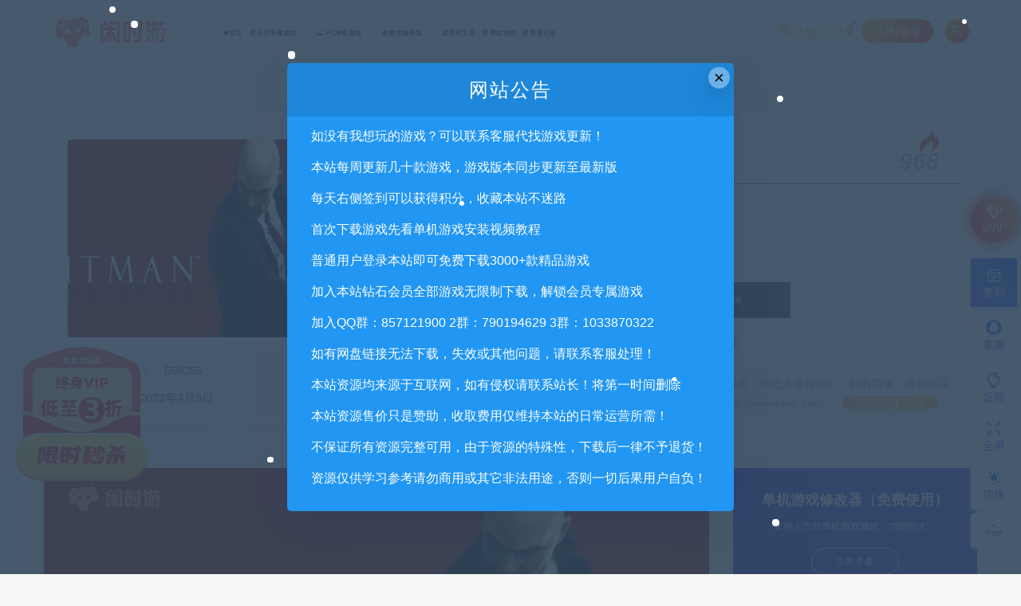

--- FILE ---
content_type: text/html; charset=UTF-8
request_url: https://xianshivip.com/2580.html
body_size: 20519
content:
<!DOCTYPE html>
<html lang="zh-CN">
<head>
	<meta charset="UTF-8">
	<meta http-equiv="X-UA-Compatible" content="IE=edge">
	<meta name="viewport" content="width=device-width, initial-scale=1">
	<link rel="profile" href="https://gmpg.org/xfn/11">
	<link href="https://xianshivip.com/wp-content/uploads/2022/03/1647262608-d02a42d9cb3dec9.ico" rel="icon">
  <title>杀手5：赦免/Hitman: Absolution-闲时游-专注于精品资源分享</title>
	<meta name='robots' content='max-image-preview:large' />
        <meta property="og:title" content="杀手5：赦免/Hitman: Absolution">
        <meta property="og:description" content="关于这款游戏 特工47在机构的背叛下被警察追捕，发现自己在一个腐败而曲折的世界中寻求救赎。 主要特征 ...">
        <meta property="og:type" content="article">
        <meta property="og:url" content="https://xianshivip.com/2580.html">
        <meta property="og:site_name" content="闲时游-专注于精品资源分享">
        <meta property="og:image" content="https://xianshivip.com/wp-content/uploads/2022/04/1649447712-2dcf47c376c1d6e.jpg">
    <link rel='stylesheet' id='prism-style-css'  href='https://xianshivip.com/wp-content/plugins/Pure-Highlightjs/highlight/styles/Twilight.css?ver=0.9.2' type='text/css' media='all' />
<link rel='stylesheet' id='pure-highlightjs-css-css'  href='https://xianshivip.com/wp-content/plugins/Pure-Highlightjs/assets/pure-highlight.css?ver=0.1.0' type='text/css' media='all' />
<link rel='stylesheet' id='external-css'  href='https://xianshivip.com/wp-content/themes/ripro/assets/css/external.css?ver=8.9.0' type='text/css' media='all' />
<link rel='stylesheet' id='sweetalert2-css'  href='https://xianshivip.com/wp-content/themes/ripro/assets/css/sweetalert2.min.css?ver=8.9.0' type='text/css' media='all' />
<link rel='stylesheet' id='app-css'  href='https://xianshivip.com/wp-content/themes/ripro/assets/css/app.css?ver=8.9.0' type='text/css' media='all' />
<link rel='stylesheet' id='diy-css'  href='https://xianshivip.com/wp-content/themes/ripro/assets/css/diy.css?ver=8.9.0' type='text/css' media='all' />
<link rel='stylesheet' id='fancybox-css'  href='https://xianshivip.com/wp-content/themes/ripro/assets/css/jquery.fancybox.min.css?ver=8.9.0' type='text/css' media='all' />
<script type='text/javascript' src='https://xianshivip.com/wp-content/themes/ripro/assets/js/jquery-2.2.4.min.js?ver=2.2.4' id='jquery-js'></script>
<script type='text/javascript' src='https://xianshivip.com/wp-content/themes/ripro/assets/js/plugins/sweetalert2.min.js?ver=8.9.0' id='sweetalert2-js'></script>
<meta name="keywords" content="枪战射击">
<meta name="description" content="关于这款游戏 特工47在机构的背叛下被警察追捕，发现自己在一个腐败而曲折的世界中寻求救赎。 主要特征   	展示Glacier 2™技术：《杀手：绝对》是从头开始制作的，具有电影故事，独特的艺术指导以及高度原创的游戏和声音设计。  	自由选择：追踪您的猎物，与他们战斗或在前进时适...">
<link rel='stylesheet' id='wbs-style-dlipp-css'  href='https://xianshivip.com/wp-content/plugins/riprodl/assets/riprodl.css' type='text/css' media='all' /><link rel='stylesheet' id='aliicon'  href='//at.alicdn.com/t/font_839916_ncuu4bimmbp.css?ver=5.4-alpha-46770' type='text/css' media='all' /><link rel='stylesheet' id='wbs-style-dlipp-css'  href='https://xianshivip.com/wp-content/plugins/riprodl/assets/prism.css' type='text/css' media='all' />		<style type="text/css" id="wp-custom-css">
			.uposts .codesign-cover {
   position:absolute;
   left:0;
   right:0;
   top:0;
   bottom:0;
   background:#00000000;
   border-radius:4px 4px 0 0;
   z-index:0;
}
.post-list .cao-cover img {
   display:none;
}		</style>
			<!-- HTML5 shim, for IE6-8 support of HTML5 elements. All other JS at the end of file. -->
    <!--[if lt IE 9]>
      <script src="https://xianshivip.com/wp-content/themes/ripro/assets/js/html5shiv.js"></script>
      <script src="https://xianshivip.com/wp-content/themes/ripro/assets/js/respond.min.js"></script>
    <![endif]-->
    <script src="//at.alicdn.com/t/font_1208165_7qnah1qoq8w.js"></script>
<link rel="stylesheet" href="//at.alicdn.com/t/font_1444248_u240hsu9sns.css"> 
<script type='text/javascript' src='/wp-content/themes/ripro/assets/js/jquery.SuperSlide.2.1.1.js'></script>
</head>

<body class="post-template-default single single-post postid-2580 single-format-standard  max_width navbar-sticky sidebar-right pagination-numeric">

<div class="site" data-align>
    
<header class="site-header frosted navFix" id="navHeight">
      <div class="container">
      <div class="navbar">
      <div class="logo-wrapper">
              <a href="https://xianshivip.com/">
          <img class="logo regular tap-logo" src="https://xianshivip.com/wp-content/uploads/2022/03/1647332640-96d6f2e7e1f705a.png" data-dark="" alt="闲时游-专注于精品资源分享">
        </a>
            </div>
      <div class="sep"></div>
      
      <nav class="main-menu hidden-xs hidden-sm hidden-md">
        
        <ul id="menu-%e9%a6%96%e9%a1%b5" class="nav-list u-plain-list"><li id="menu-item-11" class="menu-item menu-item-type-custom menu-item-object-custom menu-item-home menu-item-11"><a href="https://xianshivip.com/"><i class="fa fa-home"></i>首页</a></li>
<li id="menu-item-47" class="menu-item menu-item-type-taxonomy menu-item-object-category menu-item-has-children menu-item-47"><a href="https://xianshivip.com/%e4%bc%9a%e5%91%98%e4%b8%93%e5%b1%9e%e6%b8%b8%e6%88%8f"><i class="fa fa-wordpress fa-spin fa-2g fa-fw" style="color:green"></i>会员专属游戏</a>
<ul class="sub-menu">
	<li id="menu-item-48" class="menu-item menu-item-type-taxonomy menu-item-object-category menu-item-48"><a href="https://xianshivip.com/%e4%bc%9a%e5%91%98%e4%b8%93%e5%b1%9e%e6%b8%b8%e6%88%8f/%e6%9c%88%e5%ba%a6%e4%bc%9a%e5%91%98%e4%b8%93%e5%b1%9e"><i class="hongse"></i>月度会员专属<span class="num">279</span></a></li>
	<li id="menu-item-53" class="menu-item menu-item-type-taxonomy menu-item-object-category menu-item-53"><a href="https://xianshivip.com/%e4%bc%9a%e5%91%98%e4%b8%93%e5%b1%9e%e6%b8%b8%e6%88%8f/%e6%b0%b8%e4%b9%85%e4%bc%9a%e5%91%98%e4%b8%93%e5%b1%9e"><i class="lanse"></i>永久会员专属<span class="num">23</span></a></li>
</ul>
</li>
<li id="menu-item-23" class="menu-item menu-item-type-taxonomy menu-item-object-category current-post-ancestor menu-item-has-children menu-item-23"><a href="https://xianshivip.com/pc%e5%8d%95%e6%9c%ba%e6%b8%b8%e6%88%8f"><i class="fa  fa-desktop"></i> PC单机游戏</a>
<ul class="sub-menu">
	<li id="menu-item-24" class="menu-item menu-item-type-taxonomy menu-item-object-category menu-item-24"><a href="https://xianshivip.com/pc%e5%8d%95%e6%9c%ba%e6%b8%b8%e6%88%8f/%e4%bc%91%e9%97%b2%e7%9b%8a%e6%99%ba"><i class="hongse"></i>休闲益智<span class="num">524</span></a></li>
	<li id="menu-item-25" class="menu-item menu-item-type-taxonomy menu-item-object-category menu-item-25"><a href="https://xianshivip.com/pc%e5%8d%95%e6%9c%ba%e6%b8%b8%e6%88%8f/%e5%8a%a8%e4%bd%9c%e5%86%92%e9%99%a9"><i class="lanse"></i>动作冒险<span class="num">781</span></a></li>
	<li id="menu-item-26" class="menu-item menu-item-type-taxonomy menu-item-object-category menu-item-26"><a href="https://xianshivip.com/pc%e5%8d%95%e6%9c%ba%e6%b8%b8%e6%88%8f/%e5%8d%b3%e6%97%b6%e6%88%98%e7%95%a5"><i class="lvse"></i>即时战略<span class="num">85</span></a></li>
	<li id="menu-item-27" class="menu-item menu-item-type-taxonomy menu-item-object-category menu-item-27"><a href="https://xianshivip.com/pc%e5%8d%95%e6%9c%ba%e6%b8%b8%e6%88%8f/%e6%81%90%e6%80%96%e6%83%8a%e6%82%9a"><i class="huangse"></i>恐怖惊悚<span class="num">162</span></a></li>
	<li id="menu-item-28" class="menu-item menu-item-type-taxonomy menu-item-object-category menu-item-28"><a href="https://xianshivip.com/pc%e5%8d%95%e6%9c%ba%e6%b8%b8%e6%88%8f/%e6%88%98%e6%a3%8b%e7%ad%96%e7%95%a5"><i class="hongse"></i>战棋策略<span class="num">294</span></a></li>
	<li id="menu-item-29" class="menu-item menu-item-type-taxonomy menu-item-object-category current-post-ancestor current-menu-parent current-post-parent menu-item-29"><a href="https://xianshivip.com/pc%e5%8d%95%e6%9c%ba%e6%b8%b8%e6%88%8f/%e6%9e%aa%e6%88%98%e5%b0%84%e5%87%bb"><i class="lanse"></i>枪战射击<span class="num">271</span></a></li>
	<li id="menu-item-30" class="menu-item menu-item-type-taxonomy menu-item-object-category menu-item-30"><a href="https://xianshivip.com/pc%e5%8d%95%e6%9c%ba%e6%b8%b8%e6%88%8f/%e6%a0%bc%e6%96%97%e8%a1%97%e6%9c%ba"><i class="lvse"></i>格斗街机<span class="num">126</span></a></li>
	<li id="menu-item-31" class="menu-item menu-item-type-taxonomy menu-item-object-category menu-item-31"><a href="https://xianshivip.com/pc%e5%8d%95%e6%9c%ba%e6%b8%b8%e6%88%8f/%e6%a8%a1%e6%8b%9f%e7%bb%8f%e8%90%a5"><i class="huangse"></i>模拟经营<span class="num">374</span></a></li>
	<li id="menu-item-32" class="menu-item menu-item-type-taxonomy menu-item-object-category menu-item-32"><a href="https://xianshivip.com/pc%e5%8d%95%e6%9c%ba%e6%b8%b8%e6%88%8f/%e7%ab%9e%e9%80%9f%e4%bd%93%e8%82%b2"><i class="hongse"></i>竞速体育<span class="num">96</span></a></li>
	<li id="menu-item-33" class="menu-item menu-item-type-taxonomy menu-item-object-category menu-item-33"><a href="https://xianshivip.com/pc%e5%8d%95%e6%9c%ba%e6%b8%b8%e6%88%8f/%e8%a7%92%e8%89%b2%e6%89%ae%e6%bc%94"><i class="lanse"></i>角色扮演<span class="num">643</span></a></li>
	<li id="menu-item-34" class="menu-item menu-item-type-taxonomy menu-item-object-category menu-item-34"><a href="https://xianshivip.com/pc%e5%8d%95%e6%9c%ba%e6%b8%b8%e6%88%8f/%e6%b2%99%e7%9b%92%e7%94%9f%e5%ad%98"><i class="lvse"></i>沙盒生存<span class="num">83</span></a></li>
	<li id="menu-item-4632" class="menu-item menu-item-type-taxonomy menu-item-object-category menu-item-4632"><a href="https://xianshivip.com/pc%e5%8d%95%e6%9c%ba%e6%b8%b8%e6%88%8f/%e5%ae%89%e5%8d%93%e5%8d%95%e6%9c%ba"><i class="huangse"></i>安卓单机<span class="num">26</span></a></li>
</ul>
</li>
<li id="menu-item-39" class="menu-item menu-item-type-taxonomy menu-item-object-category menu-item-has-children menu-item-39"><a href="https://xianshivip.com/%e6%b8%b8%e6%88%8f%e6%9c%8d%e5%8a%a1%e7%ab%af"><i class="fa fa-modx fa-spin"></i>游戏服务端</a>
<ul class="sub-menu">
	<li id="menu-item-44" class="menu-item menu-item-type-taxonomy menu-item-object-category menu-item-44"><a href="https://xianshivip.com/%e6%b8%b8%e6%88%8f%e6%9c%8d%e5%8a%a1%e7%ab%af/%e7%ab%af%e6%b8%b8%e6%9c%8d%e5%8a%a1%e7%ab%af"><i class="hongse"></i>端游服务端<span class="num">49</span></a></li>
	<li id="menu-item-40" class="menu-item menu-item-type-taxonomy menu-item-object-category menu-item-40"><a href="https://xianshivip.com/%e6%b8%b8%e6%88%8f%e6%9c%8d%e5%8a%a1%e7%ab%af/%e6%89%8b%e6%b8%b8%e6%9c%8d%e5%8a%a1%e7%ab%af"><i class="lanse"></i>手游服务端<span class="num">96</span></a></li>
	<li id="menu-item-41" class="menu-item menu-item-type-taxonomy menu-item-object-category menu-item-41"><a href="https://xianshivip.com/%e6%b8%b8%e6%88%8f%e6%9c%8d%e5%8a%a1%e7%ab%af/%e9%a1%b5%e6%b8%b8%e6%9c%8d%e5%8a%a1%e7%ab%af"><i class="lvse"></i>页游服务端<span class="num">60</span></a></li>
</ul>
</li>
<li id="menu-item-17" class="menu-item menu-item-type-taxonomy menu-item-object-category menu-item-17"><a href="https://xianshivip.com/%e8%bd%af%e4%bb%b6%e5%b7%a5%e5%85%b7"><i class="fa fa-html5"></i> 软件工具</a></li>
<li id="menu-item-22" class="menu-item menu-item-type-taxonomy menu-item-object-category menu-item-22"><a href="https://xianshivip.com/wzjc"><i class="fa fa-edge"></i> 网站教程</a></li>
<li id="menu-item-413" class="menu-item menu-item-type-custom menu-item-object-custom menu-item-413"><a href="https://xianshivip.com/archives"><i class="fa fa-book"></i> 更新记录</a></li>
</ul>      </nav>
      
      <div class="main-search">
        <form method="get" class="search-form inline" action="https://xianshivip.com/">
  <input type="search" class="search-field inline-field" placeholder="输入关键词，回车..." autocomplete="off" value="" name="s" required="required">
  <button type="submit" class="search-submit"><i class="mdi mdi-magnify"></i></button>
</form>        <div class="search-close navbar-button"><i class="mdi mdi-close"></i></div>
      </div>

      <div class="actions">
<div class="shanshan hidden-xsss">
                    <div data-microtip="升级SVIP会员无限下载" data-microtip-position="bottom-right" class="hsnah heshan">
                        <a href="/svip" class="shanlian lianzi"><span class="ic_gif"></span>
                            <span class="txt"><i class="ic_mask"></i>升级SVIP</span></a>
                    </div>
                </div>
                  <!-- user -->
                        <div class="login-btn navbar-button">注册/登录</div>
                          <!-- user end -->
        <div class="search-open navbar-button"><i class="mdi mdi-magnify"></i></div>
        
        
      </div>
    </div>
      </div>
  </header>

<div class="header-gap"></div>    <div class="site-content">
    
<div class="container">
	<div class="breadcrumbs">
		</div>
		   <link rel='stylesheet' id='dashicons-css'  href='https://xianshivip.com/wp-includes/css/dashicons.min.css?ver=5.1.1' type='text/css' media='all' />   
<section class="article-box">
  <div class="content-box">
    <hgroup class="article-info">
      <div class="thumb">
        <div
          class="iop lazyloaded"
          data-bg="https://xianshivip.com/wp-content/themes/ripro/timthumb.php?src=https://xianshivip.com/wp-content/uploads/2022/04/1649447712-2dcf47c376c1d6e.jpg&#038;h=200&#038;w=300&#038;zc=1&#038;a=c&#038;q=100&#038;s=1"
          alt="杀手5：赦免/Hitman: Absolution"
          style='background-image: url("https://xianshivip.com/wp-content/themes/ripro/timthumb.php?src=https://xianshivip.com/wp-content/uploads/2022/04/1649447712-2dcf47c376c1d6e.jpg&#038;h=200&#038;w=300&#038;zc=1&#038;a=c&#038;q=100&#038;s=1");'
        ></div>
         <ul class="tagcc">
        	 <li><span>安装包密码：</span><span>559266</span></li>          <li>最近更新：2022年4月9日</li>
        </ul>
      </div>
      <div class="meta">
        <div class="zy works-top">
          <h2>杀手5：赦免/Hitman: Absolution</h2>
          <div class="right">
				<div class="hot">
					<i class="wp wp-huo"></i>
					<span class="numz">968<strong>。</strong></span>
				</div>
           </div>
        </div>
        <div class="description">
                    <span> <i class="fa fa-clock-o"></i>  2022-04-09</span>
                    <span><i class="fa fa-user"></i>  小编</span>
                    <span> <a target="_blank" title="点击查看" rel="external nofollow" href="https://www.baidu.com/s?wd=杀手5：赦免/Hitman: Absolution_<br />
<b>Warning</b>:  Use of undefined constant ‘name‘ - assumed '‘name‘' (this will throw an Error in a future version of PHP) in <b>/www/wwwroot/xianshivip.com/wp-content/plugins/riprodl/old.php</b> on line <b>97</b><br />
闲时游-专注于精品资源分享"><i class="fa fa-windows"></i>  已收录</a></span>
					<span><i class="fa fa-cart-arrow-down"></i>  已售4次</span>
					<span><i class="fa fa-eye"></i>  关注968次</span>
                </div>
        <div class="des">
       <span class="buy">
                       <font ><i class="fa fa-paypal"></i>5</font><c>积分</c>                <u>优惠信息:</u><b><span class="price">免费</span></b><a class="login-btn type_icont_2">钻石特权</a>                               </span>
        </div>
      <div class="downinfo pay-box"><button type="button" class="btn btn-buy down click-pay down" data-postid="2580" data-nonce="e4195a4a38" data-price="5积分">支付下载</button>
                     <a href="#" class="btn btn-demo"><i class="fa fa-television"></i> 暂无演示</a>  
                      <a class="btn btn-qq" target="_blank" href="http://wpa.qq.com/msgrd?v=3&uin=422039589&site=qq&menu=yes"><i class="fa fa-qq"></i> QQ咨询</a>
      </div>
      <ul class="serv">
          <span>
            <li><i class="dashicons dashicons-shield"></i>免费售后咨询</li>
            <li><i class="dashicons dashicons-update-alt"></i>免费安装指导</li>
          </span>
          <span>
            <li>
              <i class="dashicons dashicons-plugins-checked"></i>付费安装主题
            </li>
            <li><i class="dashicons dashicons-cloud"></i>付费BUG修复</li>
          </span>
        </ul>
      <span class="shengming"><p><i class="dashicons dashicons-info"></i>特别声明：原创产品提供以上服务，破解产品仅供参考学习，不提供售后服务（均已杀毒检测），如有需求，建议购买正版！如果源码侵犯了您的利益请留言告知！闲时游-专注于精品资源分享https://xianshivip.com <a href="/" target="_blank" class="howto">如何获得 积分 </a></p>
      </span>
      </div>
    </hgroup>
  </div>
</section>
		<div class="row">
		<div class="content-column col-lg-9">
			<div class="content-area">
					<main class="site-main">
										<!--content-single内容-->
					<div id="post-2580" class="article-content">
  <link rel="stylesheet" href="https://xianshivip.com/wp-content/themes/ripro/assets/css/DPlayer.min.css" />
<div id="ripro-mse">
  <div id="mse-video"></div>
</div>

<script src="https://xianshivip.com/wp-content/themes/ripro/assets/js/plugins/hls.min.js"></script>
<script src="https://xianshivip.com/wp-content/themes/ripro/assets/js/plugins/DPlayer.min.js"></script>
<script type="text/javascript">
  const dp = new DPlayer({
      container: document.getElementById('ripro-mse'),
      logo: 'https://xianshivip.com/wp-content/uploads/2022/03/1647332640-96d6f2e7e1f705a.png',  //LOGO
      video: {
          url: 'https://media.st.dl.pinyuncloud.com/steam/apps/2028135/movie480.webm?t=1447357057',  //视频地址
          type: 'auto', //视频类型
          pic: 'https://xianshivip.com/wp-content/uploads/2022/04/1649447712-2dcf47c376c1d6e.jpg', //视频类型
      },
      contextmenu: [{text: '闲时游-专注于精品资源分享',link: 'https://xianshivip.com',}],
  });

      var notice = $(".dplayer-notice")
    if (notice.hasClass('dplayer-notice')) {
      notice.css("opacity","0.8"); //设置透明度
      notice.append('<i class="fa fa-unlock-alt"></i> 您已获得当前视频观看权限');
    }
    dp.on('play', function() {
      notice.css("opacity","0"); //设置透明度
    });
    dp.on('pause', function() {
      notice.css("opacity","0.8"); //设置透明度
    });
  </script>
      <div class="tabtst">
				<li >正文概述</li>
							</div>
        <div class="container">
    <div class="entry-wrapper">
            <article class="entry-content u-text-format u-clearfix">
        <h2>关于这款游戏</h2>
<p>特工47在机构的背叛下被警察追捕，发现自己在一个腐败而曲折的世界中寻求救赎。</p>
<h2>主要特征</h2>
<ul>
<li>展示Glacier 2™技术：《杀手：绝对》是从头开始制作的，具有电影故事，独特的艺术指导以及高度原创的游戏和声音设计。</li>
<li>自由选择：追踪您的猎物，与他们战斗或在前进时适应它们。作为代理47，您的选择要归功于高度发展的游戏机制和突破性的AI系统。</li>
<li>体验生活，呼吸的世界：在《杀手》的世界中：赦免的每一刻都可以成为一个故事，因为独特的角色，丰富的对话和好莱坞标准的表演共同创造了前所未有的游戏体验。</li>
<li>伪装：作为探员47，几乎您遇到的任何人的身份都属于您。固定您的猎物，偷走他们的衣服，并利用您的直觉并欺骗敌人。</li>
<li>本“能量模式：通过特工47的眼睛看世界，成为世界上最致命的刺客。”使用“杀手：赦免”的本能量模式，您可以预测敌人的行动，找到致命的精确杀死并使用大功率武器的新方法。</li>
</ul>
<p><img class="lazyload " src="[data-uri]" data-srcset="https://media.st.dl.pinyuncloud.com/steam/apps/203140/ss_02033e4c2383bee25e72d2591fac1b436f5483f4.600x338.jpg?t=1599823561" /><noscript><img src="https://media.st.dl.pinyuncloud.com/steam/apps/203140/ss_02033e4c2383bee25e72d2591fac1b436f5483f4.600x338.jpg?t=1599823561" /></noscript></p>
<p><img class="lazyload " src="[data-uri]" data-srcset="https://media.st.dl.pinyuncloud.com/steam/apps/203140/ss_9474fb068b723003f15ee205e05f819f116cc64a.600x338.jpg?t=1599823561" /><noscript><img src="https://media.st.dl.pinyuncloud.com/steam/apps/203140/ss_9474fb068b723003f15ee205e05f819f116cc64a.600x338.jpg?t=1599823561" /></noscript></p>
<p><img class="lazyload " src="[data-uri]" data-srcset="https://media.st.dl.pinyuncloud.com/steam/apps/203140/ss_d0fc1f2950ca1a4c02ac9b79f82977783d3aee04.600x338.jpg?t=1599823561" /><noscript><img src="https://media.st.dl.pinyuncloud.com/steam/apps/203140/ss_d0fc1f2950ca1a4c02ac9b79f82977783d3aee04.600x338.jpg?t=1599823561" /></noscript></p>
<p><img class="lazyload " src="[data-uri]" data-srcset="https://media.st.dl.pinyuncloud.com/steam/apps/203140/ss_6651474a83682dec029aebc3858ef366524f2052.600x338.jpg?t=1599823561" /><noscript><img src="https://media.st.dl.pinyuncloud.com/steam/apps/203140/ss_6651474a83682dec029aebc3858ef366524f2052.600x338.jpg?t=1599823561" /></noscript></p>
<h2>系统需求</h2>
<div>
<div>
<div>
<ul>
<li style="list-style-type: none;">
<ul>最低：</ul>
</li>
</ul>
<ul>
<li style="list-style-type: none;">
<ul>
<li>操作系统：Windows Vista，7</li>
<li>处理器：真正的双核CPU（英特尔，AMD）</li>
<li>硬盘空间：24GB</li>
<li>内存：2 GB RAM</li>
<li>显卡：NV8600 512 Mb RAM或AMD等效</li>
<li>DirectX®：10</li>
</ul>
</li>
</ul>
</div>
<div>
<ul>
<li style="list-style-type: none;">
<ul>推荐的：</ul>
</li>
</ul>
<ul>
<li style="list-style-type: none;">
<ul>
<li>作业系统：Windows 7 64位</li>
<li>处理器：Intel Core i7或AMD Athlon II X4</li>
<li>硬盘空间：24GB</li>
<li>内存：4 GB RAM</li>
<li>显卡：NVIDIA GeForce GTX 260或ATI Radeon HD 5770</li>
<li>DirectX®：11</li>
</ul>
</li>
</ul>
</div>
</div>
</div>
      </article>
      <div id="pay-single-box"></div>
        <div id="zm_tkzj" class="article-copyright content_zmki_bq zm_yjz_yjz"><div style="line-height:30px;">1. 本站所有资源来源于用户分享和网络转载，如有侵权或不妥之处资源请联系客服处理！<br>
2. 分享目的仅供大家学习和交流，请不要用于商业用途!<br>
3. 如果你也有好资源或者游戏，可以联系客服上传分享，分享有积分奖励和额外收入！<br>
4. 本站提供的游戏、软件等等其他资源，都不包含技术服务请大家谅解！<br>
5. 如有网盘链接无法下载、失效或其他问题等等，请联系客服处理！<br>
6. 本站资源售价只是赞助，收取费用仅维持本站的日常运营所需！<br>
7. 如遇到加密压缩包，默认解压密码为"xianshivip.com",如遇到无法解压的请联系客服！<br>
8. 因为资源和软件均为可复制品，所以不支持任何理由的退款兑现，请斟酌后支付下载<br>
<font color="#2196f3">声明</font>：<font color="#fb0957">请勿把账号密码保存在浏览器自动登录，否则不重置下载次数，在个人中心退出账号再手动登录即可。</font><br><br/><a href="https://xianshivip.com">闲时游-专注于精品资源分享</a> &raquo; <a href="https://xianshivip.com/2580.html">杀手5：赦免/Hitman: Absolution</a></div></div>

<div id="help" class="m main">
  <h2 class="mt mt20">常见问题FAQ</h2>
  <div class="mb">
    <dl>
      <dt><i></i>免费下载或者VIP会员专享资源能否直接商用？
</dt>
      <dd style="display: block;"><i></i>本站所有资源版权均属于原作者所有，这里所提供资源均只能用于参考学习用，请勿直接商用。若由于商用引起版权纠纷，一切责任均由使用者承担。更多说明请参考 VIP介绍。</dd>
    </dl>
    <dl>
      <dt><i></i>提示下载完但解压或打开不了？</dt>
      <dd style="display: none;"><i></i>最常见的情况是下载不完整: 可对比下载完压缩包的与网盘上的容量，若小于网盘提示的容量则是这个原因。或者进群下载MD5检测工具，建议用百度网盘软件或迅雷下载。
若排除这种情况，可在对应资源底部留言，或 联系客服。</dd>
    </dl>
    <dl>
      <dt><i></i>你们有qq群吗怎么加入？</dt>
      <dd style="display: none;"><i></i>当然有的，闲时游QQ千人交流群：857121900 群内有安装教程。</dd>
    </dl>
    
  </div>
</div>
<div class="article-footer">
    <div class="author-box">
    <div class="author-image">
      <img alt='' data-src='https://xianshivip.com/wp-content/uploads/avatar/avatar-1.png' class='lazyload avatar avatar-96 photo gravatar' height='96' width='96' />    </div>
    <div class="author-info">
      <h4 class="author-name">
        <a target="_blank" href="javascript:;">小编</a>
        <span class="label label-warning"><i class="fa fa-diamond"></i> 钻石</span>      </h4>
    </div>
  </div>
    <!--点赞功能开始-->
  <div class="post-like">
   <a href="javascript:;" data-action="ding" data-id="2580" class="favorite">喜欢 <span class="count">
      0    </span>
   </a>
  </div>
  <!--点赞功能结束-->
    <div class="xshare">
      <span class="xshare-title">分享到：</span>
                 <a href="javascript:;" title="收藏文章" etap="star" data-postid="2580" class="ripro-star"><i class="fa fa-star-o"></i></a>
            <a href="" etap="share" data-share="qq" class="share-qq"><i class="fa fa-qq"></i></a>
      <a href="" etap="share" data-share="weibo" class="share-weibo"><i class="fa fa-weibo"></i></a>
        </div>
   
</div>    </div>
    	    
  </div>
</div>

  <div class="entry-navigation">
    <nav class="article-nav">
        <span class="article-nav-prev">上一篇<br><a href="https://xianshivip.com/2578.html" rel="prev">Frozenheim（v0.3.0）</a></span>
        <span class="article-nav-next">下一篇<br><a href="https://xianshivip.com/2582.html" rel="next">异世界攻略组/Isekai Team（Build.6792079）</a></span>
    </nav>
    
  </div>
      <!-- # 标准网格模式... -->
      <div class="related-posts-grid">
        <h4 class="u-border-title">相关推荐</h4>
        <div class="row">
                     <div class="col-6 col-sm-3 col-md-3 mt-10 mb-10">
              <article class="post">
                        
      <div class="entry-media">
          <i class="vwip10"></i>        <div class="placeholder" style="padding-bottom: 66.666666666667%;">
          <a target="_blank"  href="https://xianshivip.com/8857.html">
            <img class="lazyload" data-src="https://xianshivip.com/wp-content/themes/ripro/timthumb.php?src=https://xianshivip.com/wp-content/uploads/2024/02/1707362557-6d0bdc726b2f8c7.jpg&#038;h=200&#038;w=300&#038;zc=1&#038;a=c&#038;q=100&#038;s=1" src="[data-uri]" alt="黄昏之天使 黄昏的天使/Angel at Dusk">
          </a>
                  </div>
        <div class="entry-star"><a href="javascript:;" title="收藏文章" etap="star" data-postid="8857" class="ripro-star"><i class="fa fa-star-o"></i></a></div><div class="entry-format"><i class="mdi mdi-youtube-play"></i></div>      </div>
                      <div class="entry-wrapper">
                  
  <header class="entry-header">    
    <h4 class="entry-title"><a target="_blank" href="https://xianshivip.com/8857.html" title="黄昏之天使 黄昏的天使/Angel at Dusk" rel="bookmark">黄昏之天使 黄昏的天使/Angel at Dusk</a></h4>  </header>                </div>
              </article>
            </div>
                      <div class="col-6 col-sm-3 col-md-3 mt-10 mb-10">
              <article class="post">
                        
      <div class="entry-media">
          <i class="vwip10"></i>        <div class="placeholder" style="padding-bottom: 66.666666666667%;">
          <a target="_blank"  href="https://xianshivip.com/7006.html">
            <img class="lazyload" data-src="https://xianshivip.com/wp-content/themes/ripro/timthumb.php?src=https://xianshivip.com/wp-content/uploads/2023/04/1682675473-8a8662f1920b0a1.jpg&#038;h=200&#038;w=300&#038;zc=1&#038;a=c&#038;q=100&#038;s=1" src="[data-uri]" alt="全面冲突抵抗/Total Conflict Resistance">
          </a>
                  </div>
        <div class="entry-star"><a href="javascript:;" title="收藏文章" etap="star" data-postid="7006" class="ripro-star"><i class="fa fa-star-o"></i></a></div><div class="entry-format"><i class="mdi mdi-youtube-play"></i></div>      </div>
                      <div class="entry-wrapper">
                  
  <header class="entry-header">    
    <h4 class="entry-title"><a target="_blank" href="https://xianshivip.com/7006.html" title="全面冲突抵抗/Total Conflict Resistance" rel="bookmark">全面冲突抵抗/Total Conflict Resistance</a></h4>  </header>                </div>
              </article>
            </div>
                      <div class="col-6 col-sm-3 col-md-3 mt-10 mb-10">
              <article class="post">
                        
      <div class="entry-media">
          <i class="vwip30"></i>        <div class="placeholder" style="padding-bottom: 66.666666666667%;">
          <a target="_blank"  href="https://xianshivip.com/5740.html">
            <img class="lazyload" data-src="https://xianshivip.com/wp-content/themes/ripro/timthumb.php?src=https://xianshivip.com/wp-content/uploads/2022/10/1665750711-963de4190f26525.jpg&#038;h=200&#038;w=300&#038;zc=1&#038;a=c&#038;q=100&#038;s=1" src="[data-uri]" alt="二战地堡模拟器/WW2: Bunker Simulator">
          </a>
                  </div>
        <div class="entry-star"><a href="javascript:;" title="收藏文章" etap="star" data-postid="5740" class="ripro-star"><i class="fa fa-star-o"></i></a></div><div class="entry-format"><i class="mdi mdi-youtube-play"></i></div>      </div>
                      <div class="entry-wrapper">
                  
  <header class="entry-header">    
    <h4 class="entry-title"><a target="_blank" href="https://xianshivip.com/5740.html" title="二战地堡模拟器/WW2: Bunker Simulator" rel="bookmark">二战地堡模拟器/WW2: Bunker Simulator</a></h4>  </header>                </div>
              </article>
            </div>
                      <div class="col-6 col-sm-3 col-md-3 mt-10 mb-10">
              <article class="post">
                        
      <div class="entry-media">
          <i class="vwip10"></i>        <div class="placeholder" style="padding-bottom: 66.666666666667%;">
          <a target="_blank"  href="https://xianshivip.com/9170.html">
            <img class="lazyload" data-src="https://xianshivip.com/wp-content/themes/ripro/timthumb.php?src=https://xianshivip.com/wp-content/uploads/2024/03/1710527672-31581304f62275c.jpg&#038;h=200&#038;w=300&#038;zc=1&#038;a=c&#038;q=100&#038;s=1" src="[data-uri]" alt="魂斗罗加鲁加行动">
          </a>
                  </div>
        <div class="entry-star"><a href="javascript:;" title="收藏文章" etap="star" data-postid="9170" class="ripro-star"><i class="fa fa-star-o"></i></a></div>      </div>
                      <div class="entry-wrapper">
                  
  <header class="entry-header">    
    <h4 class="entry-title"><a target="_blank" href="https://xianshivip.com/9170.html" title="魂斗罗加鲁加行动" rel="bookmark">魂斗罗加鲁加行动</a></h4>  </header>                </div>
              </article>
            </div>
                  </div>
      </div>
    
  							
					<!--content-single内容-->
				                <div class="coments" style="margin-top:20px;"></div>
				</main>
			</div>
		</div>
					<div class="sidebar-column col-lg-3">
				
<aside class="widget-area">
	<div id="cao_widget_ads-9" class="widget widget-adss"><div class="adsbg"><a class="asr" href="https://xianshivip.com/9271.html" target="_blank" style="background-color:#2231d6"><h4>单机游戏修改器（免费使用）</h4><h5>支持上万款单机游戏修改，功能强大。</h5><span class="btn btn-outline">立即查看</span></a></div></div><div id="cao_widget_ads-8" class="widget widget-adss"><div class="adsbg"><a class="asr" href="https://xianshivip.com/4636.html" target="_blank" style="background-color:#21add1"><h4>网盘不限速工具（推荐）</h4><h5>支持批量高速下载，无需网盘客户端。</h5><span class="btn btn-outline">立即查看</span></a></div></div><div id="cao_widget_ads-6" class="widget widget-adss"><div class="adsbg"><a class="asr" href="https://xianshivip.com/655.html" target="_blank" style="background-color:#dd3333"><h4>单机游戏安装教程（必看）</h4><h5>保姆级视频教程+图文教程</h5><span class="btn btn-outline">立即查看</span></a></div></div><div id="cao_widget_ads-7" class="widget widget-adss"><div class="adsbg"><a class="asr" href="https://xianshivip.com/659.html" target="_blank" style="background-color:#8224e3"><h4>单机游戏常见问题</h4><h5>单机游戏报错，闪退等问题解决办法</h5><span class="btn btn-outline">立即查看</span></a></div></div><div id="custom_html-2" class="widget_text widget widget_custom_html"><div class="textwidget custom-html-widget"><section class="mobanweb-jiaqun">
		<div class="mobanweb-jiaqun-small">
			<p>分享技术教程、赠送积分CDK<br> 共同学习，共同进步，共同成长！</p>
			<a href="https://jq.qq.com/?_wv=1027&k=ibVxEB7t" class="btn mobanweb-jiaqun-btn-on" uk-toggle=""><i class="iconfont icon-qq"></i>QQ交流群</a>
			<div class="helper-thumb"><img src="/wp-content/themes/ripro/assets/images/2020021314534257.png" alt="源码"> </div>
		</div>
	</section></div></div><div id="cao_widget_post-2" class="widget cao-widget-posts"><h5 class="widget-title">热门游戏推荐</h5><div class="posts"><div class="left">        
      <div class="entry-media">
          <i class="vwip30"></i>        <div class="placeholder" style="padding-bottom: 66.666666666667%;">
          <a target="_blank"  href="https://xianshivip.com/1730.html">
            <img class="lazyload" data-src="https://xianshivip.com/wp-content/themes/ripro/timthumb.php?src=https://xianshivip.com/wp-content/uploads/2022/03/1648191074-77f01a7c4f2b725.jpg&#038;h=200&#038;w=300&#038;zc=1&#038;a=c&#038;q=100&#038;s=1" src="[data-uri]" alt="幽灵线东京/Ghostwire: Tokyo（数字豪华版+DLC）">
          </a>
                  </div>
        <div class="entry-star"><a href="javascript:;" title="收藏文章" etap="star" data-postid="1730" class="ripro-star"><i class="fa fa-star-o"></i></a></div><div class="entry-format"><i class="mdi mdi-youtube-play"></i></div>      </div>
      <a href="https://xianshivip.com/1730.html" rel="bookmark" title="幽灵线东京/Ghostwire: Tokyo（数字豪华版+DLC）">幽灵线东京/Ghostwire: Tokyo（数字豪华版+DLC）</a></div><div class="left">        
      <div class="entry-media">
          <i class="vwip30"></i>        <div class="placeholder" style="padding-bottom: 66.666666666667%;">
          <a target="_blank"  href="https://xianshivip.com/606.html">
            <img class="lazyload" data-src="https://xianshivip.com/wp-content/themes/ripro/timthumb.php?src=https://xianshivip.com/wp-content/uploads/2022/03/1647499472-6c10ed80d678ae6.jpg&#038;h=200&#038;w=300&#038;zc=1&#038;a=c&#038;q=100&#038;s=1" src="[data-uri]" alt="赛博朋克2077/Cyberpunk 2077（豪华版2.20版本-全DLC）">
          </a>
                  </div>
        <div class="entry-star"><a href="javascript:;" title="收藏文章" etap="star" data-postid="606" class="ripro-star"><i class="fa fa-star-o"></i></a></div><div class="entry-format"><i class="mdi mdi-youtube-play"></i></div>      </div>
      <a href="https://xianshivip.com/606.html" rel="bookmark" title="赛博朋克2077/Cyberpunk 2077（豪华版2.20版本-全DLC）">赛博朋克2077/Cyberpunk 2077（豪华版2.20版本-全DLC）</a></div><div class="left">        
      <div class="entry-media">
          <i class="vwip30"></i>        <div class="placeholder" style="padding-bottom: 66.666666666667%;">
          <a target="_blank"  href="https://xianshivip.com/590.html">
            <img class="lazyload" data-src="https://xianshivip.com/wp-content/themes/ripro/timthumb.php?src=https://xianshivip.com/wp-content/uploads/2022/03/1647496570-32a9c14aa522df7.jpg&#038;h=200&#038;w=300&#038;zc=1&#038;a=c&#038;q=100&#038;s=1" src="[data-uri]" alt="极限竞速：地平线5/FORZA HORIZON 5（顶级版+DLC）">
          </a>
                  </div>
        <div class="entry-star"><a href="javascript:;" title="收藏文章" etap="star" data-postid="590" class="ripro-star"><i class="fa fa-star-o"></i></a></div><div class="entry-format"><i class="mdi mdi-youtube-play"></i></div>      </div>
      <a href="https://xianshivip.com/590.html" rel="bookmark" title="极限竞速：地平线5/FORZA HORIZON 5（顶级版+DLC）">极限竞速：地平线5/FORZA HORIZON 5（顶级版+DLC）</a></div><div class="left">        
      <div class="entry-media">
          <i class="vwip30"></i>        <div class="placeholder" style="padding-bottom: 66.666666666667%;">
          <a target="_blank"  href="https://xianshivip.com/666.html">
            <img class="lazyload" data-src="https://xianshivip.com/wp-content/themes/ripro/timthumb.php?src=https://xianshivip.com/wp-content/uploads/2022/03/1647568879-cf9c38890bb1d9b.png&#038;h=200&#038;w=300&#038;zc=1&#038;a=c&#038;q=100&#038;s=1" src="[data-uri]" alt="战地5/战地风云5/Battlefield V">
          </a>
                  </div>
        <div class="entry-star"><a href="javascript:;" title="收藏文章" etap="star" data-postid="666" class="ripro-star"><i class="fa fa-star-o"></i></a></div>      </div>
      <a href="https://xianshivip.com/666.html" rel="bookmark" title="战地5/战地风云5/Battlefield V">战地5/战地风云5/Battlefield V</a></div><div class="left">        
      <div class="entry-media">
          <i class="vwip30"></i>        <div class="placeholder" style="padding-bottom: 66.666666666667%;">
          <a target="_blank"  href="https://xianshivip.com/5164.html">
            <img class="lazyload" data-src="https://xianshivip.com/wp-content/themes/ripro/timthumb.php?src=https://xianshivip.com/wp-content/uploads/2022/08/1661536394-6242db381df6a89.jpg&#038;h=200&#038;w=300&#038;zc=1&#038;a=c&#038;q=100&#038;s=1" src="[data-uri]" alt="女鬼桥开魂路/The Bridge Curse Road to Salvation（数位豪华版-V1.5.6）">
          </a>
                  </div>
        <div class="entry-star"><a href="javascript:;" title="收藏文章" etap="star" data-postid="5164" class="ripro-star"><i class="fa fa-star-o"></i></a></div><div class="entry-format"><i class="mdi mdi-youtube-play"></i></div>      </div>
      <a href="https://xianshivip.com/5164.html" rel="bookmark" title="女鬼桥开魂路/The Bridge Curse Road to Salvation（数位豪华版-V1.5.6）">女鬼桥开魂路/The Bridge Curse Road to Salvation（数位豪华版-V1.5.6）</a></div><div class="left">        
      <div class="entry-media">
          <i class="vwip30"></i>        <div class="placeholder" style="padding-bottom: 66.666666666667%;">
          <a target="_blank"  href="https://xianshivip.com/871.html">
            <img class="lazyload" data-src="https://xianshivip.com/wp-content/themes/ripro/timthumb.php?src=https://xianshivip.com/wp-content/uploads/2022/03/1647705994-1d1255a8add2778.jpg&#038;h=200&#038;w=300&#038;zc=1&#038;a=c&#038;q=100&#038;s=1" src="[data-uri]" alt="幽灵行者/Ghostrunner（V.40079626-豪华版全DLC-霓虹礼包）">
          </a>
                  </div>
        <div class="entry-star"><a href="javascript:;" title="收藏文章" etap="star" data-postid="871" class="ripro-star"><i class="fa fa-star-o"></i></a></div><div class="entry-format"><i class="mdi mdi-youtube-play"></i></div>      </div>
      <a href="https://xianshivip.com/871.html" rel="bookmark" title="幽灵行者/Ghostrunner（V.40079626-豪华版全DLC-霓虹礼包）">幽灵行者/Ghostrunner（V.40079626-豪华版全DLC-霓虹礼包）</a></div><div class="left">        
      <div class="entry-media">
          <i class="vwip30"></i>        <div class="placeholder" style="padding-bottom: 66.666666666667%;">
          <a target="_blank"  href="https://xianshivip.com/600.html">
            <img class="lazyload" data-src="https://xianshivip.com/wp-content/themes/ripro/timthumb.php?src=https://xianshivip.com/wp-content/uploads/2022/03/1647498830-945de9fdd3b4f2a.jpg&#038;h=200&#038;w=300&#038;zc=1&#038;a=c&#038;q=100&#038;s=1" src="[data-uri]" alt="往日不再/Days Gone（v1.06）">
          </a>
                  </div>
        <div class="entry-star"><a href="javascript:;" title="收藏文章" etap="star" data-postid="600" class="ripro-star"><i class="fa fa-star-o"></i></a></div><div class="entry-format"><i class="mdi mdi-youtube-play"></i></div>      </div>
      <a href="https://xianshivip.com/600.html" rel="bookmark" title="往日不再/Days Gone（v1.06）">往日不再/Days Gone（v1.06）</a></div><div class="left">        
      <div class="entry-media">
          <i class="vwip30"></i>        <div class="placeholder" style="padding-bottom: 66.666666666667%;">
          <a target="_blank"  href="https://xianshivip.com/670.html">
            <img class="lazyload" data-src="https://xianshivip.com/wp-content/themes/ripro/timthumb.php?src=https://xianshivip.com/wp-content/uploads/2022/03/1647569300-f45f0389cc53e3d.jpg&#038;h=200&#038;w=300&#038;zc=1&#038;a=c&#038;q=100&#038;s=1" src="[data-uri]" alt="侠盗猎车手5/GTA5（v1.70纯净版-内置修改器+通关存档）">
          </a>
                  </div>
        <div class="entry-star"><a href="javascript:;" title="收藏文章" etap="star" data-postid="670" class="ripro-star"><i class="fa fa-star-o"></i></a></div>      </div>
      <a href="https://xianshivip.com/670.html" rel="bookmark" title="侠盗猎车手5/GTA5（v1.70纯净版-内置修改器+通关存档）">侠盗猎车手5/GTA5（v1.70纯净版-内置修改器+通关存档）</a></div><div class="left">        
      <div class="entry-media">
          <i class="vwip30"></i>        <div class="placeholder" style="padding-bottom: 66.666666666667%;">
          <a target="_blank"  href="https://xianshivip.com/682.html">
            <img class="lazyload" data-src="https://xianshivip.com/wp-content/themes/ripro/timthumb.php?src=https://xianshivip.com/wp-content/uploads/2022/03/1647571266-020d57e26458789.jpg&#038;h=200&#038;w=300&#038;zc=1&#038;a=c&#038;q=100&#038;s=1" src="[data-uri]" alt="文明6-文明VI（更新英国统治者包DLC+含5/4/3/）">
          </a>
                  </div>
        <div class="entry-star"><a href="javascript:;" title="收藏文章" etap="star" data-postid="682" class="ripro-star"><i class="fa fa-star-o"></i></a></div><div class="entry-format"><i class="mdi mdi-youtube-play"></i></div>      </div>
      <a href="https://xianshivip.com/682.html" rel="bookmark" title="文明6-文明VI（更新英国统治者包DLC+含5/4/3/）">文明6-文明VI（更新英国统治者包DLC+含5/4/3/）</a></div><div class="left">        
      <div class="entry-media">
          <i class="vwip30"></i>        <div class="placeholder" style="padding-bottom: 66.666666666667%;">
          <a target="_blank"  href="https://xianshivip.com/614.html">
            <img class="lazyload" data-src="https://xianshivip.com/wp-content/themes/ripro/timthumb.php?src=https://xianshivip.com/wp-content/uploads/2022/03/1647501409-fa4525270f43d77.jpg&#038;h=200&#038;w=300&#038;zc=1&#038;a=c&#038;q=100&#038;s=1" src="[data-uri]" alt="地平线：黎明时分/零之曙光/Horizon Zero Dawn（v1.10.H2）">
          </a>
                  </div>
        <div class="entry-star"><a href="javascript:;" title="收藏文章" etap="star" data-postid="614" class="ripro-star"><i class="fa fa-star-o"></i></a></div><div class="entry-format"><i class="mdi mdi-youtube-play"></i></div>      </div>
      <a href="https://xianshivip.com/614.html" rel="bookmark" title="地平线：黎明时分/零之曙光/Horizon Zero Dawn（v1.10.H2）">地平线：黎明时分/零之曙光/Horizon Zero Dawn（v1.10.H2）</a></div></div></div><div id="tag_cloud-2" class="widget widget_tag_cloud"><h5 class="widget-title">热门标签</h5><div class="tagcloud"><a href="https://xianshivip.com/tag/gta%e7%b3%bb%e5%88%97" class="tag-cloud-link tag-link-86 tag-link-position-1" style="font-size: 17.612903225806pt;" aria-label="GTA系列 (61个项目)">GTA系列</a>
<a href="https://xianshivip.com/tag/%e4%b8%89%e5%9b%bd%e7%b3%bb%e5%88%97" class="tag-cloud-link tag-link-107 tag-link-position-2" style="font-size: 13.806451612903pt;" aria-label="三国系列 (15个项目)">三国系列</a>
<a href="https://xianshivip.com/tag/%e4%bb%81%e7%8e%8b%e7%b3%bb%e5%88%97" class="tag-cloud-link tag-link-98 tag-link-position-3" style="font-size: 9.1612903225806pt;" aria-label="仁王系列 (2个项目)">仁王系列</a>
<a href="https://xianshivip.com/tag/%e4%bc%9a%e5%91%98%e4%b8%93%e4%ba%ab%e7%b3%bb%e5%88%97" class="tag-cloud-link tag-link-106 tag-link-position-4" style="font-size: 22pt;" aria-label="会员专享系列 (296个项目)">会员专享系列</a>
<a href="https://xianshivip.com/tag/%e4%bd%bf%e5%91%bd%e5%8f%ac%e5%94%a4%e7%b3%bb%e5%88%97" class="tag-cloud-link tag-link-95 tag-link-position-5" style="font-size: 13.806451612903pt;" aria-label="使命召唤系列 (15个项目)">使命召唤系列</a>
<a href="https://xianshivip.com/tag/%e5%88%ba%e5%ae%a2%e4%bf%a1%e6%9d%a1%e7%b3%bb%e5%88%97" class="tag-cloud-link tag-link-97 tag-link-position-6" style="font-size: 12.516129032258pt;" aria-label="刺客信条系列 (9个项目)">刺客信条系列</a>
<a href="https://xianshivip.com/tag/%e5%8f%aa%e7%8b%bc" class="tag-cloud-link tag-link-89 tag-link-position-7" style="font-size: 8pt;" aria-label="只狼 (1个项目)">只狼</a>
<a href="https://xianshivip.com/tag/%e5%97%9c%e8%a1%80%e5%8d%b0" class="tag-cloud-link tag-link-99 tag-link-position-8" style="font-size: 8pt;" aria-label="嗜血印 (1个项目)">嗜血印</a>
<a href="https://xianshivip.com/tag/%e5%9c%b0%e5%b9%b3%e7%ba%bf%e7%b3%bb%e5%88%97" class="tag-cloud-link tag-link-88 tag-link-position-9" style="font-size: 10.58064516129pt;" aria-label="地平线系列 (4个项目)">地平线系列</a>
<a href="https://xianshivip.com/tag/%e5%a1%9e%e5%b0%94%e8%be%be%e4%bc%a0%e8%af%b4" class="tag-cloud-link tag-link-96 tag-link-position-10" style="font-size: 8pt;" aria-label="塞尔达传说 (1个项目)">塞尔达传说</a>
<a href="https://xianshivip.com/tag/%e5%b0%bc%e5%b0%94%e6%9c%ba%e6%a2%b0%e7%ba%aa%e5%85%83" class="tag-cloud-link tag-link-102 tag-link-position-11" style="font-size: 8pt;" aria-label="尼尔机械纪元 (1个项目)">尼尔机械纪元</a>
<a href="https://xianshivip.com/tag/%e5%b9%bd%e7%81%b5%e7%ba%bf%e4%b8%9c%e4%ba%ac" class="tag-cloud-link tag-link-87 tag-link-position-12" style="font-size: 8pt;" aria-label="幽灵线东京 (1个项目)">幽灵线东京</a>
<a href="https://xianshivip.com/tag/%e5%be%80%e6%97%a5%e4%b8%8d%e5%86%8d" class="tag-cloud-link tag-link-104 tag-link-position-13" style="font-size: 8pt;" aria-label="往日不再 (1个项目)">往日不再</a>
<a href="https://xianshivip.com/tag/%e6%80%aa%e7%89%a9%e7%8c%8e%e4%ba%ba%e4%b8%96%e7%95%8c" class="tag-cloud-link tag-link-101 tag-link-position-14" style="font-size: 8pt;" aria-label="怪物猎人世界 (1个项目)">怪物猎人世界</a>
<a href="https://xianshivip.com/tag/%e6%88%98%e5%9c%b0%e7%b3%bb%e5%88%97" class="tag-cloud-link tag-link-94 tag-link-position-15" style="font-size: 11.870967741935pt;" aria-label="战地系列 (7个项目)">战地系列</a>
<a href="https://xianshivip.com/tag/%e6%88%98%e7%a5%9e%e7%b3%bb%e5%88%97" class="tag-cloud-link tag-link-93 tag-link-position-16" style="font-size: 9.9354838709677pt;" aria-label="战神系列 (3个项目)">战神系列</a>
<a href="https://xianshivip.com/tag/%e7%94%9f%e5%8c%96%e5%8d%b1%e6%9c%ba%e7%b3%bb%e5%88%97" class="tag-cloud-link tag-link-92 tag-link-position-17" style="font-size: 13.483870967742pt;" aria-label="生化危机系列 (13个项目)">生化危机系列</a>
<a href="https://xianshivip.com/tag/%e7%9c%8b%e9%97%a8%e7%8b%97%e7%b3%bb%e5%88%97" class="tag-cloud-link tag-link-105 tag-link-position-18" style="font-size: 9.9354838709677pt;" aria-label="看门狗系列 (3个项目)">看门狗系列</a>
<a href="https://xianshivip.com/tag/%e8%89%be%e5%b0%94%e7%99%bb%e6%b3%95%e7%8e%af" class="tag-cloud-link tag-link-85 tag-link-position-19" style="font-size: 8pt;" aria-label="艾尔登法环 (1个项目)">艾尔登法环</a>
<a href="https://xianshivip.com/tag/%e8%8d%92%e9%87%8e%e5%a4%a7%e9%95%96%e5%ae%a22" class="tag-cloud-link tag-link-90 tag-link-position-20" style="font-size: 8pt;" aria-label="荒野大镖客2 (1个项目)">荒野大镖客2</a>
<a href="https://xianshivip.com/tag/%e8%b5%9b%e5%8d%9a%e6%9c%8b%e5%85%8b2077" class="tag-cloud-link tag-link-91 tag-link-position-21" style="font-size: 8pt;" aria-label="赛博朋克2077 (1个项目)">赛博朋克2077</a>
<a href="https://xianshivip.com/tag/%e9%aa%91%e9%a9%ac%e4%b8%8e%e7%a0%8d%e6%9d%80" class="tag-cloud-link tag-link-103 tag-link-position-22" style="font-size: 9.1612903225806pt;" aria-label="骑马与砍杀 (2个项目)">骑马与砍杀</a></div>
</div><div id="cao_widget_userstop-2" class="widget widget-userstop"><h5 class="widget-title">积分排行榜</h5><ul><li><span class="index num-1">1</span><span class="avatar"><img alt='' data-src='https://xianshivip.com/wp-content/themes/ripro/assets/images/avatar/1.png' class='lazyload avatar avatar-96 photo ' height='96' width='96' /></span><span class="name">Z8574726</span><span class="credits"><span class="num">130</span>积分</span></li><li><span class="index num-2">2</span><span class="avatar"><img alt='' data-src='https://xianshivip.com/wp-content/themes/ripro/assets/images/avatar/1.png' class='lazyload avatar avatar-96 photo ' height='96' width='96' /></span><span class="name">qqqjf</span><span class="credits"><span class="num">100</span>积分</span></li><li><span class="index num-3">3</span><span class="avatar"><img alt='' data-src='https://xianshivip.com/wp-content/themes/ripro/assets/images/avatar/1.png' class='lazyload avatar avatar-96 photo ' height='96' width='96' /></span><span class="name">letmeseesee</span><span class="credits"><span class="num">95</span>积分</span></li><li><span class="index num-4">4</span><span class="avatar"><img alt='' data-src='https://xianshivip.com/wp-content/themes/ripro/assets/images/avatar/1.png' class='lazyload avatar avatar-96 photo ' height='96' width='96' /></span><span class="name">cmking</span><span class="credits"><span class="num">88</span>积分</span></li><li><span class="index num-5">5</span><span class="avatar"><img alt='' data-src='https://xianshivip.com/wp-content/themes/ripro/assets/images/avatar/1.png' class='lazyload avatar avatar-96 photo ' height='96' width='96' /></span><span class="name">jq576464117</span><span class="credits"><span class="num">88</span>积分</span></li><li><span class="index num-6">6</span><span class="avatar"><img alt='' data-src='https://xianshivip.com/wp-content/themes/ripro/assets/images/avatar/1.png' class='lazyload avatar avatar-96 photo ' height='96' width='96' /></span><span class="name">A114585</span><span class="credits"><span class="num">88</span>积分</span></li><li><span class="index num-7">7</span><span class="avatar"><img alt='' data-src='https://xianshivip.com/wp-content/themes/ripro/assets/images/avatar/1.png' class='lazyload avatar avatar-96 photo ' height='96' width='96' /></span><span class="name">wj971860164</span><span class="credits"><span class="num">86</span>积分</span></li><li><span class="index num-8">8</span><span class="avatar"><img alt='' data-src='https://xianshivip.com/wp-content/themes/ripro/assets/images/avatar/1.png' class='lazyload avatar avatar-96 photo ' height='96' width='96' /></span><span class="name">ghtyvxlz</span><span class="credits"><span class="num">86</span>积分</span></li><li><span class="index num-9">9</span><span class="avatar"><img alt='' data-src='https://xianshivip.com/wp-content/themes/ripro/assets/images/avatar/1.png' class='lazyload avatar avatar-96 photo ' height='96' width='96' /></span><span class="name">xf97jsj</span><span class="credits"><span class="num">81</span>积分</span></li><li><span class="index num-10">10</span><span class="avatar"><img alt='' data-src='https://xianshivip.com/wp-content/themes/ripro/assets/images/avatar/1.png' class='lazyload avatar avatar-96 photo ' height='96' width='96' /></span><span class="name">aosenlp0515</span><span class="credits"><span class="num">81</span>积分</span></li></ul></div></aside>			</div>
			</div>
</div>
   <script type='text/javascript' src='/snow.js'></script>
    <script type="text/javascript">snowFall.snow(document.body, {flakeCount : 90, maxSpeed : 12, round : true, minSize: 4, maxSize:10});</script>
    </div><!-- end sitecoent --> 

	
	<div class="module parallax">
		<img class="jarallax-img lazyload" data-srcset="https://xianshivip.com/wp-content/themes/ripro/assets/images/background/bg-1.jpg" data-sizes="auto" src="[data-uri]" alt="">
		<div class="container">
		    		<div class="zzhuti">
		<ul class="data-items">
        <li><i class="fa fa-users"></i><strong id="productNumber_2" data-sum="13827" class="active">13827</strong><span>会员数(个)</span>
        </li>
        <li><i class="fa fa-line-chart"></i><strong id="productNumber_3" data-sum="3820" class="active">3820</strong><span>资源数(个)</span>
        </li>
        <li><i class="fa fa-comments"></i><strong id="productNumber_4" data-sum="0" class="active">0</strong><span>本周更新(个)</span>
        </li>
        <li><i class="fa fa-refresh"></i><strong id="productNumber_5" data-sum="0" class="active">0 </strong><span>今日更新(个)</span>
        </li>
        <li><i class="fa fa-clock-o"></i><strong id="productNumber_1" data-sum="1481" class="active">1481</strong><span>稳定运行(天)</span>
        </li>
		 </ul></div>
			<h4 class="entry-title">
				提供最优质的资源集合			</h4>
							<a target="_blank" class="button" href="/svip">加入VIP</a>
								</div>
	</div>
	<!--滚动相关-->
<script type="text/javascript" src="/wp-content/themes/ripro/assets/js/jquery.waypoints.min.js"></script>
<script type="text/javascript" src="/wp-content/themes/ripro/assets/js/jquery.countup.min.js"></script>
<script type="text/javascript">
$('.gactive').countUp({
    delay: 5,
    time: 500
});
</script>
<!--滚动相关END-->
	<footer class="site-footer">
		<div class="container">
			
			<div class="footer-widget">
    <div class="row">
        <div class="col-xs-12 col-sm-6 col-md-3 widget--about">
            <div class="widget--content">
                <div class="footer--logo mb-20">
                    <img class="tap-logo" src="https://xianshivip.com/wp-content/uploads/2022/03/1647332640-96d6f2e7e1f705a.png" data-dark="https://xianshivip.com/wp-content/uploads/2022/03/1647332640-96d6f2e7e1f705a.png" alt="闲时游-专注于精品资源分享">
                </div>
                <p class="mb-10">本站提供免费单机游戏,主机游戏，安卓单机，软件工具,网游服务端,为玩家推荐精品游戏资源分享。</p>
            </div>
        </div>
        <!-- .col-md-2 end -->
        <div class="col-xs-12 col-sm-3 col-md-2 col-md-offset-1 widget--links">
            <div class="widget--title">
                <h5>本站导航</h5>
            </div>
            <div class="widget--content">
                <ul class="list-unstyled mb-0">
                    <li><a target="_blank" href="/yhxy">用户协议</a></li><li><a target="_blank" href="/mzsm">免责声明</a></li><li><a target="_blank" href="/daohang">网站导航</a></li>                </ul>
            </div>
        </div>
        <!-- .col-md-2 end -->
        <div class="col-xs-12 col-sm-3 col-md-2 widget--links">
            <div class="widget--title">
                <h5>更多介绍</h5>
            </div>
            <div class="widget--content">
                <ul class="list-unstyled mb-0">
                    <li><a target="_blank" href="/tags">标签云</a></li><li><a target="_blank" href="/zhuanti">专题分类</a></li><li><a target="_blank" href="/sqyl">申请友链</a></li>                </ul>
            </div>
        </div>
        <!-- .col-md-2 end -->
        <div class="col-xs-12 col-sm-12 col-md-4 widget--newsletter">
            <div class="widget--title">
                <h5>快速搜索</h5>
            </div>
            <div class="widget--content">
                <form class="newsletter--form mb-30" action="https://xianshivip.com/" method="get">
                    <input type="text" class="form-control" name="s" placeholder="关键词">
                    <button type="submit"><i class="fa fa-arrow-right"></i></button>
                </form>
<p class="fr mobanwebdibutonji" id="wp_vip_stats">
                    <em>素材总数</em>&nbsp;&nbsp;&nbsp;<strong class="h1"><span class="my-face">3820</span></strong>&nbsp;&nbsp;&nbsp;
                    <em>注册会员</em>&nbsp;&nbsp;&nbsp;<strong class="h1"><span class="my-face">13827</span></strong>&nbsp;&nbsp;&nbsp;
                    <em>本周更新</em>&nbsp;&nbsp;&nbsp;<strong class="h1"><span class="my-face">0</span></strong>&nbsp;&nbsp;&nbsp; 
                    <em>本日更新</em>&nbsp;&nbsp;&nbsp;<strong class="h1"><span class="my-face">0</span></strong>&nbsp;&nbsp;&nbsp;
                </p>
                <h6></h6>
            </div>
        </div>

    </div>

</div>									  <div class="site-info">
			    本站资源均来自公开的网络收集，如有侵权若侵犯了您的合法权益，请及时来信通知我们，给您带来的不便，我们深表歉意。
本站发布的文章及附件仅限用于学习和研究目的.请勿用于商业或违法用途，如有需要请支持正版。
© 2024 - xianshivip.com All rights reserved
			    			    <a href="https://beian.miit.gov.cn" target="_blank" class="text" rel="noreferrer nofollow"> 京ICP备18888888号 </a>
			    <a href="https://xianshivip.com/portal/registerSystemInfo?recordcode=188888888" target="_blank" rel="noreferrer nofollow">京公网安备 188888888</a>			    <br>
			    
			  </div>
					</div>
	</footer>
	
<!--右侧跟随导航开始-->  

<div class="float-box"> 
<ul class="float-ul float-radius float-text dbsvip" style="box-shadow: 0px 0px 8px 8px rgba(255, 12, 0, 0.42);">
		<li>
			<a class="qq float-border float-text dbsvipa get-vip-class" href="/user?action=vip" target="_Blank">
				<i class="fa fa-diamond" style="font-size: 18px;"></i><br>SVIP				<div class="float-alert-box float-radius float-qq-box" style="display:none;">
					<h6 style="color: #ff402f;">升级SVIP会员</h6>
					<p>限时钜惠<br>钻石会员全站免费下载</p>
                  <div class="float-qq-btn float-radius dbsvipd get-vip-class">立即开通</div>
				</div>
			</a>
		</li>
	</ul>
<ul class="float-ul float-radius float-text"> 
<li> 
 
<div class="author-qiandao"> 
<a class="click-qiandao srcdict_qd_1" href="javascript:void(0);" etap="to_top" title="签到"><i class="iconfont icon-Sign"></i><br>签到</a> 
</div> 
 
</li> 
</ul> 
<ul class="float-ul float-radius float-text"> 
<li>
<a  class ="qq float-border float-text" target="_ blank" title="QQ咨询" href="http://wpa.qq.com/msgrd?v=3&uin=422039589&site=qq&menu=yes"> 
<i class="iconfont icon-qq"></i><br>客服    
<div class="float-alert-box float-radius float-qq-box" style="display: none;"> 
<h6>工作时间</h6> 
<p>工作日：9:00 - 18:00<br>节假日：9:00 - 18:00</p> 
<div class="float-qq-btn float-radius">点击咨询客服</div> 
</div> 
</a> 
</li> 
</ul> 
<ul class="float-ul float-radius float-text"> 
<li> 
<a class="fankui float-border float-text" href="https://wpa.qq.com/msgrd?v=3&uin=422039589&site=qq&menu=yes" target="_Blank"><i class="iconfont icon-fankuijianyi"></i><br>反馈</a>
</li> 
<li> 
<a class="float-border float-text" href="javascript:void(0);" etap="to_full" title="点击全屏"> 
<i class="iconfont icon-quanping"></i><br>全屏</a> 
</li> 
<li> 
<a class="float-border float-text tap-dark" href="javascript:void(0);" etap="tap-dark" title="夜间模式"> 
<i class="iconfont icon-ios-sunny"></i><br>切换</a> 
</li> 
</ul> 
<ul class="float-ul float-radius float-text"> 
<li> 
<a class="float-border float-text" href="javascript:void(0);" etap="to_top" title="返回顶部"> 
<i class="iconfont icon-top1"></i><br></a> 
</li> 
</ul> 
</div>
 
<script> 
$(".qq").hover(function () { 
$(this).children(".float-qq-box").show() 
},function() { 
$(this).children(".float-qq-box").hide() 
}); 
$(".weixin").hover(function () { 
$(this).children(".float-weixin-box").show() 
},function() { 
$(this).children(".float-weixin-box").hide() 
}); 
</script>
 
<!--右侧跟随导航结束-->

<div class="dimmer"></div>

    <div id="popup-signup" class="popup-signup fade" style="display: none;">
    <div class="register-login-modal" role="document">
        <div class="modal-content">
            <div class="modal-body">
                <img class="popup-logo" src="https://xianshivip.com/wp-content/uploads/2022/03/1647332640-96d6f2e7e1f705a.png" data-dark="https://xianshivip.com/wp-content/uploads/2022/03/1647332640-96d6f2e7e1f705a.png" alt="闲时游-专注于精品资源分享">
                    <!-- Nav tabs -->
                    <ul class="nav nav-tabs">
                        <li class="active"><a href="#login" data-toggle="login">登录</a>
                        </li>
                        <li><a href="#signup" data-toggle="signup">注册</a>
                        </li>
                    </ul>
                    <!-- Tab panes -->
                    <div class="tab-content">
                        <div class="tab-pane fade in active" id="login">
                            <div class="signup-form-container text-center">
                                <form class="mb-0">
                                                                                                                <div class="form-group">
                                            <input type="text" class="form-control" name="username" placeholder="*用户名或邮箱">
                                        </div>
                                        <div class="form-group">
                                            <input type="password" class="form-control" name="password" placeholder="*密码">
                                        </div>
                                        <button type="button" class="go-login btn btn--primary btn--block"><i class="fa fa-bullseye"></i> 安全登录</button> 
                                        <!-- <a href="#" class="forget-password">忘记密码?</a> -->
                                                                    </form>
                                <!-- form  end -->
                            </div>
                            <!-- .signup-form end -->
                        </div>
                        <div class="tab-pane fade in" id="signup">
                            <form class="mb-0">
                                                                                                    <div class="form-group">
                                        <input type="text" class="form-control" name="user_name" placeholder="输入英文用户名">
                                    </div>
                                    <!-- .form-group end -->
                                    <div class="form-group">
                                        <input type="email" class="form-control" name="user_email" placeholder="绑定邮箱">
                                    </div>
                                    <!-- .form-group end -->
                                    <div class="form-group">
                                        <input type="password" class="form-control" name="user_pass" placeholder="密码最小长度为6">
                                    </div>
                                    <div class="form-group">
                                        <input type="password" class="form-control" name="user_pass2" placeholder="再次输入密码">
                                    </div>
                                                                        <div class="form-group">
                                        <div class="input-group">
                                          <input type="text" class="form-control" name="captcha" placeholder="邮箱验证码">
                                          <span class="input-group-btn">
                                            <button class="go-captcha_email btn btn--secondary" type="button">发送验证码</button>
                                          </span>
                                        </div>
                                    </div>
                                                                        <button type="button" class="go-register btn btn--primary btn--block"><i class="fa fa-bullseye"></i> 立即注册</button>
                                                                
                            </form>
                            <!-- form  end -->
                        </div>
                    </div>
                    <a target="_blank" href="https://xianshivip.com/wp-login.php?action=lostpassword" class="rest-password">忘记密码？</a>
            </div>
            <!-- /.modal-content -->
        </div>
        <!-- /.modal-dialog -->
    </div>
    <!-- /.modal -->
</div>


<div class="off-canvas">
  <div class="canvas-close"><i class="mdi mdi-close"></i></div>
  <div class="logo-wrapper">
      <a href="https://xianshivip.com/">
      <img class="logo regular" src="https://xianshivip.com/wp-content/uploads/2022/03/1647332640-96d6f2e7e1f705a.png" alt="闲时游-专注于精品资源分享">
    </a>
    </div>
  <div class="mobile-menu hidden-lg hidden-xl"></div>
  <aside class="widget-area">
    <div id="custom_html-3" class="widget_text widget widget_custom_html"><h5 class="widget-title">闲时游-专注于精品游戏分享</h5><div class="textwidget custom-html-widget"><script>(function(){document.getElementsByTagName("head")[0].appendChild(document.createElement("script")).src=(location.protocol.toLocaleLowerCase()=="https:"?"https:":"http:")+"//v4.fmkefu.com/cs/js/9149_9081?c=auto";})();</script><a id="egeel-flink" href="http://www.egeel.com" style="position:fixed;font-size:0">亿鸽在线客服系统</a><script>/*上面代码中c=auto适合自适应布局的网站，如果您的网站不是，建议改成c=pc*//*以下变量可动态赋值，用于传输网站会员信息到亿鸽会话*/var egeelVisitorName = "";/*客户的名称，留空则以对方所在地为名*/var egeelVisitorDesc = "";/*备注信息*/var egeelLanguage = "";/*显示语言(默认:根据客户浏览器自动显示；zh-CN:中文；en-US:英文)*/</script></div></div>  </aside>
</div>
<script>
    console.log("SQL 请求数：116");
    console.log("页面生成耗时： 0.87884");
</script>



<script type='text/javascript' src='https://xianshivip.com/wp-content/plugins/Pure-Highlightjs/assets/pure-highlight.js?ver=0.1.0' id='pure-highlightjs-js'></script>
<script type='text/javascript' src='https://xianshivip.com/wp-content/plugins/Pure-Highlightjs/highlight/prism.js?ver=0.9.2' id='Prism-js-js'></script>
<script type='text/javascript' src='https://xianshivip.com/wp-content/themes/ripro/assets/js/plugins.js?ver=8.9.0' id='plugins-js'></script>
<script type='text/javascript' id='app-js-extra'>
/* <![CDATA[ */
var caozhuti = {"site_name":"\u95f2\u65f6\u6e38-\u4e13\u6ce8\u4e8e\u7cbe\u54c1\u8d44\u6e90\u5206\u4eab","home_url":"https:\/\/xianshivip.com","ajaxurl":"https:\/\/xianshivip.com\/wp-admin\/admin-ajax.php","is_singular":"1","tencent_captcha":{"is":"","appid":""},"infinite_load":"\u52a0\u8f7d\u66f4\u591a","infinite_loading":"<i class=\"fa fa-spinner fa-spin\"><\/i> \u52a0\u8f7d\u4e2d...","site_notice":{"is":"1","color":"rgb(33, 150, 243)","html":"<div class=\"notify-content\"><h3>\u7f51\u7ad9\u516c\u544a<\/h3><div>\u5982\u6ca1\u6709\u6211\u60f3\u73a9\u7684\u6e38\u620f\uff1f\u53ef\u4ee5\u8054\u7cfb\u5ba2\u670d\u4ee3\u627e\u6e38\u620f\u66f4\u65b0\uff01<br>\r\n<br>\r\n\u672c\u7ad9\u6bcf\u5468\u66f4\u65b0\u51e0\u5341\u6b3e\u6e38\u620f\uff0c\u6e38\u620f\u7248\u672c\u540c\u6b65\u66f4\u65b0\u81f3\u6700\u65b0\u7248<br>\r\n<br>\r\n\u6bcf\u5929\u53f3\u4fa7\u7b7e\u5230\u53ef\u4ee5\u83b7\u5f97\u79ef\u5206\uff0c\u6536\u85cf\u672c\u7ad9\u4e0d\u8ff7\u8def<br>\r\n<br>\r\n\u9996\u6b21\u4e0b\u8f7d\u6e38\u620f\u5148\u770b\u5355\u673a\u6e38\u620f\u5b89\u88c5\u89c6\u9891\u6559\u7a0b<br>\r\n<br>\r\n\u666e\u901a\u7528\u6237\u767b\u5f55\u672c\u7ad9\u5373\u53ef\u514d\u8d39\u4e0b\u8f7d3000+\u6b3e\u7cbe\u54c1\u6e38\u620f<br>\r\n<br>\r\n\u52a0\u5165\u672c\u7ad9\u94bb\u77f3\u4f1a\u5458\u5168\u90e8\u6e38\u620f\u65e0\u9650\u5236\u4e0b\u8f7d\uff0c\u89e3\u9501\u4f1a\u5458\u4e13\u5c5e\u6e38\u620f<br>\r\n<br>\r\n\u52a0\u5165QQ\u7fa4\uff1a857121900 2\u7fa4\uff1a790194629 3\u7fa4\uff1a1033870322<br>\r\n<br>\r\n\u5982\u6709\u7f51\u76d8\u94fe\u63a5\u65e0\u6cd5\u4e0b\u8f7d\uff0c\u5931\u6548\u6216\u5176\u4ed6\u95ee\u9898\uff0c\u8bf7\u8054\u7cfb\u5ba2\u670d\u5904\u7406\uff01<br>\r\n<br>\r\n\u672c\u7ad9\u8d44\u6e90\u5747\u6765\u6e90\u4e8e\u4e92\u8054\u7f51\uff0c\u5982\u6709\u4fb5\u6743\u8bf7\u8054\u7cfb\u7ad9\u957f\uff01\u5c06\u7b2c\u4e00\u65f6\u95f4\u5220\u9664<br>\r\n<br>\r\n\u672c\u7ad9\u8d44\u6e90\u552e\u4ef7\u53ea\u662f\u8d5e\u52a9\uff0c\u6536\u53d6\u8d39\u7528\u4ec5\u7ef4\u6301\u672c\u7ad9\u7684\u65e5\u5e38\u8fd0\u8425\u6240\u9700\uff01<br>\r\n<br>\r\n\u4e0d\u4fdd\u8bc1\u6240\u6709\u8d44\u6e90\u5b8c\u6574\u53ef\u7528\uff0c\u7531\u4e8e\u8d44\u6e90\u7684\u7279\u6b8a\u6027\uff0c\u4e0b\u8f7d\u540e\u4e00\u5f8b\u4e0d\u4e88\u9000\u8d27\uff01<br>\r\n<br>\r\n\u8d44\u6e90\u4ec5\u4f9b\u5b66\u4e60\u53c2\u8003\u8bf7\u52ff\u5546\u7528\u6216\u5176\u5b83\u975e\u6cd5\u7528\u9014\uff0c\u5426\u5219\u4e00\u5207\u540e\u679c\u7528\u6237\u81ea\u8d1f\uff01<\/div><\/div>"},"pay_type_html":{"html":"<div class=\"pay-button-box\"><div class=\"pay-item\" id=\"alipay\" data-type=\"11\"><i class=\"alipay\"><\/i><span>\u652f\u4ed8\u5b9d<\/span><\/div><div class=\"pay-item\" id=\"weixinpay\" data-type=\"12\"><i class=\"weixinpay\"><\/i><span>\u5fae\u4fe1\u652f\u4ed8<\/span><\/div><\/div><p style=\"font-size: 13px; padding: 0; margin: 0;\">\u5f53\u524d\u4e3a\u6e38\u5ba2\u8d2d\u4e70\u6a21\u5f0f<\/p>","alipay":11,"weixinpay":12}};
/* ]]> */
</script>
<script type='text/javascript' src='https://xianshivip.com/wp-content/themes/ripro/assets/js/app.js?ver=8.9.0' id='app-js'></script>
<script type='text/javascript' src='https://xianshivip.com/wp-content/themes/ripro/assets/js/plugins/jquery.fancybox.min.js?ver=8.9.0' id='fancybox-js'></script>
<script type='text/javascript' src='https://xianshivip.com/wp-includes/js/comment-reply.min.js?ver=5.8.2' id='comment-reply-js'></script>
<script type='text/javascript' src='https://cdn.staticfile.org/twitter-bootstrap/4.4.1/js/bootstrap.min.js'></script><script type='text/javascript' src='https://xianshivip.com/wp-content/plugins/riprodl/assets/riprodl.js'></script><script type='text/javascript' src='https://xianshivip.com/wp-content/plugins/riprodl/assets/prism.js'></script><script>
  var ndt = $("#help dt");
  var ndd = $("#help dd");
  ndd.eq(0).show();
  ndt.click(function () {
    ndd.hide();
    $(this).next().show();
  });
</script>
<style type="text/css">
.icon {
width: 1em; height: 1em;
vertical-align: -0.15em;
fill: currentColor;
overflow: hidden;
}
</style>
<script type="text/javascript">
/* 鼠标特效 */
var a_idx = 0;
jQuery(document).ready(function($) {
    $("body").click(function(e) {
        var a = new Array("❤富强❤","❤民主❤","❤文明❤","❤和谐❤","❤自由❤","❤平等❤","❤公正❤","❤法治❤","❤爱国❤","❤敬业❤","❤诚信❤","❤友善❤");
        var $i = $("<span></span>").text(a[a_idx]);
        a_idx = (a_idx + 1) % a.length;
        var x = e.pageX,
        y = e.pageY;
        $i.css({
            "z-index": 999999999999999999999999999999999999999999999999999999999999999999999,
            "top": y - 20,
            "left": x,
            "position": "absolute",
            "font-weight": "bold",
            "color": "rgb("+~~(255*Math.random())+","+~~(255*Math.random())+","+~~(255*Math.random())+")"
        });
        $("body").append($i);
        $i.animate({
            "top": y - 180,
            "opacity": 0
        },
        1500,
        function() {
            $i.remove();
        });
    });
});
</script>
<!--加一个点赞的功能-->
<script type="text/javascript">
    $.fn.postLike = function() {
        if ($(this).hasClass('done')) {
            return false;
        } else {
            $(this).addClass('done');
            var id = $(this).data("id"),
            action = $(this).data('action'),
            rateHolder = $(this).children('.count');
            var ajax_data = {
                action: "bigfa_like",
                um_id: id,
                um_action: action
            };
            $.post("/wp-admin/admin-ajax.php", ajax_data,
            function(data) {
                $(rateHolder).html(data);
            });
            return false;
        }
    };
    $(document).on("click", ".favorite",
    function() {
        $(this).postLike();
    });
</script>
<!--加一个点赞的功能--结束-->
<div id="right_ad" class="right-ad-active" style="display: none;">
<div class="kubao" style="display: none;"><span class="sm"></span></div>
<a class="link animated" href="/svip" target="_blank" style=" background: url('/wp-content/themes/ripro/assets/images/activity-float.png') no-repeat top /100% auto;"><em class="close">×</em></a></div>
<script type='text/javascript' src='/wp-content/themes/ripro/assets/js/activity-float.js'></script>
<div class="waveHorizontals mobile-hide">
  <div id="waveHorizontal1" class="waveHorizontal"></div>
  <div id="waveHorizontal2" class="waveHorizontal"></div>
  <div id="waveHorizontal3" class="waveHorizontal"></div>
</div>
</body>
</html><script>
        // 复制按钮
        if ($('#refurl,.setclipboard').length>0) {
            var clipboard = new ClipboardJS('#refurl,.setclipboard');


            clipboard.on('success', function(e) {
                const Toast = Swal.mixin({
                    toast: true,
                    showConfirmButton: false,
                    timer: 3000
                });
                Toast.fire({
                    type: 'success',
                    title: '闲时游-专注于精品资源分享https://xianshivip.com 复制成功：'+e.text
                })
            });
            clipboard.on('error', function(e) {
                const Toast = Swal.mixin({
                    toast: true,
                    showConfirmButton: false,
                });
                Toast.fire({
                    type: 'error',
                    title: '闲时游-专注于精品资源分享https://xianshivip.com 复制失败：'+e.text
                })
            });
        }
    </script>

--- FILE ---
content_type: text/plain; charset=utf-8
request_url: https://v4.fmkefu.com/Cs/PcConfig?u=9149_9081&v=3418
body_size: 1788
content:
var egeelIconOption = {
                        type: "icon_solid",
                        delayed: 0,
                        parameter:{
                            on: "https://xianshivip.com/wp-content/uploads/2025/09/1757936008-944925d6a06c237.png",
                            off: "https://xianshivip.com/wp-content/uploads/2025/09/1757935994-a7e89c506718131.png"
                        },
                        style: "top:50%;left:10px"
                    };var egeelWelcomeOption = {
                        type: "box_sys",
                        delayed: 60,
                        interval: 120,
                        template: "<div style=\"width:461px;height:270px;overflow:hidden;background:url('http://static.egeel.com/cs_welcome/002/bg/7.png') no-repeat;position:relative;\"><div style=\"position:absolute;top:100px;left:210px;width:180px;height:6em;overflow:hidden;font-size:14px;line-height:2em;font-weight:bold;color:#fff;text-align:left\">$text$</div><div style=\"position:absolute;bottom:38px;left:210px;width:170px;overflow:hidden;display:flex;text-align:center;\"><div style=\"flex:1\"><a type=\"cancel\" style=\"display:block;width:71px;height:26px;line-height:26px;margin:auto;background:none;border:solid 1px #ddd;color:#ddd;cursor:pointer;border-radius:4px;overflow:hidden;font-size:14px;\" onmouseenter=\"this.style.background='#ddd';this.style.color='#000';\" onmouseleave=\"this.style.background='none';this.style.color='#ddd';\">$close$</a></div><div style=\"flex:1\"><a type=\"ok\" style=\"display:block;width:71px;height:26px;line-height:26px;margin:auto;background:rgba(255,255,255,0.3);border:solid 1px #fff;color:#fff;cursor:pointer;border-radius:4px;overflow:hidden;font-size:14px;\" onmouseenter=\"this.style.background='#fff';this.style.color='#000';\" onmouseleave=\"this.style.background='rgba(255,255,255,0.3)';this.style.color='#fff';\">$open$</a></div></div></div>",
                        parameter:[
  {
    "name": "欢迎文字",
    "key": "$text$",
    "type": "text",
    "value": "欢迎光临闲时游！<br/>有问题可以咨询客服！<br/>每天右侧签到可获得积分！"
  },
  {
    "name": "关闭按钮",
    "key": "$close$",
    "type": "text",
    "value": "下次再说"
  },
  {
    "name": "咨询按钮",
    "key": "$open$",
    "type": "text",
    "value": "联系客服"
  }
],
                        style: "top:50%;left:50%"
                    };var egeelTalkOption = {
                        type: "a",
                        template: "<div id=\"wrap_egeel_talk\" style=\"position:fixed;z-index:1000002;font-size:12px;border:solid 2px #fff; border-radius:12px 12px 0 0; width:460px;height:480px;text-align:left;overflow:hidden; color:{{color-font}};display:none;$position$\"><link rel=\"stylesheet\" type=\"text/css\" href=\"http://v.egeel.com/iconfont/talkmini/iconfont.css\"><style type=\"text/css\">#wrap_egeel_talk{box-shadow:0 0 20px rgba(0,0,0,0.3);}#wrap_egeel_talk.eg_tips{box-shadow:0 0 30px rgba(235,0,0,0.7)}</style><div type=\"mainbox\" style=\"border:none;overflow:hidden;width:100%;height:100%;display:flex;flex-direction:column;\"><div style=\"height:62px;overflow:hidden;line-height:1.8em;padding-left:10px; padding-top:7px; background:{{color-back}}\"><div style=\"font-size:1.2em; font-weight:bold\">$title$</div><div style=\"opacity:0.8\">$subtitle$</div></div><iframe allowfullscreen onload=\"parent.document.querySelector('#wrap_egeel_talk').style.display='';\" style=\"width:100%;height:100%;border:none;overflow:auto;background:#fff\" src=\"$iframeurl$\"></iframe><div type=\"btns\" style=\"position:absolute; top:15px;right:10px; width:60px;display:flex\"><a type=\"win\" style=\"flex:1; text-align: center; cursor: pointer;color:{{color-font}};\" title=\"新窗口打开\"><i class=\"iconf-egmini icon-egmini-win\"></i></a><a type=\"min\" style=\"flex:1; text-align: center; cursor: pointer;color:{{color-font}};\" title=\"收起\"><i class=\"iconf-egmini icon-egmini-down\"></i></a></div></div><div type=\"minibox\" style=\"background:{{color-back}}; height:100%; display:none\"><div style=\"line-height:46px; font-size:1.2em; padding:0 0 0 12px\">$title$</div><div type=\"btns\" style=\"position:absolute; top:15px;right:10px; width:60px;display:flex\"><a type=\"close\" style=\"flex:1; text-align: center; cursor: pointer;color:{{color-font}};\" title=\"关闭\"><i class=\"iconf-egmini icon-egmini-close\"></i></a><a type=\"max\" style=\"flex:1; text-align: center; cursor:pointer;color:{{color-font}};\" title=\"展开\"><i class=\"iconf-egmini icon-egmini-up\"></i></a></div></div></div>",
                        parameter: [
  {
    "name": "标题",
    "key": "$title$",
    "type": "text",
    "value": "闲时游在线客服"
  },
  {
    "name": "副标题",
    "key": "$subtitle$",
    "type": "text",
    "value": "有问题可咨询客服（如游戏更新，安装教程）"
  },
  {
    "name": "主色调",
    "key": "{{color-back}}",
    "type": "color",
    "value": "#0080ff"
  },
  {
    "name": "前景色",
    "key": "{{color-font}}",
    "type": "color",
    "value": "#ffffff"
  }
],
                        position: "bottom:10px;left:50%",
                        drag: false
                    };var egeelCompanyKey = "9149";
                var egeelRoomKey = "9081";
                var egeelVisitorKey;
                var egeelVisitorName;
                var egeelVisitorDesc;
                var egeelClientType;
                var egeelWindowType="mini";
                var egeelHostTalk="cs4.fmkefu.com";

--- FILE ---
content_type: image/svg+xml
request_url: https://xianshivip.com/wp-content/themes/ripro/assets/images/augsc_001.svg
body_size: 223
content:
<svg xmlns="http://www.w3.org/2000/svg" viewBox="0 0 350 20"><defs><style>.cls-1{opacity:0.6;}</style></defs><title>资源 1</title><g id="图层_2" data-name="图层 2"><g id="waveHorizontal3"><path class="cls-1" d="M0,20C29.9,20,57.8,0,87.5,0c30.2,0,58.1,17.1,87.1,17.1C204.5,17.1,232.4,0,262.3,0S320.1,20,350,20H0Z"/></g></g></svg>